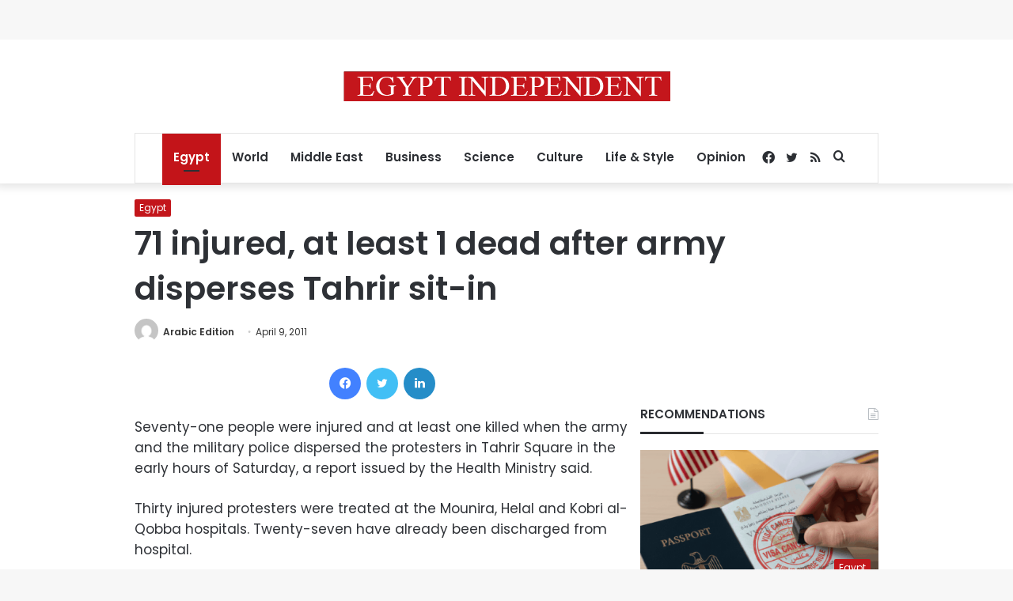

--- FILE ---
content_type: text/html; charset=utf-8
request_url: https://www.google.com/recaptcha/api2/aframe
body_size: 267
content:
<!DOCTYPE HTML><html><head><meta http-equiv="content-type" content="text/html; charset=UTF-8"></head><body><script nonce="CixOSArv285zhB3y7-2m8Q">/** Anti-fraud and anti-abuse applications only. See google.com/recaptcha */ try{var clients={'sodar':'https://pagead2.googlesyndication.com/pagead/sodar?'};window.addEventListener("message",function(a){try{if(a.source===window.parent){var b=JSON.parse(a.data);var c=clients[b['id']];if(c){var d=document.createElement('img');d.src=c+b['params']+'&rc='+(localStorage.getItem("rc::a")?sessionStorage.getItem("rc::b"):"");window.document.body.appendChild(d);sessionStorage.setItem("rc::e",parseInt(sessionStorage.getItem("rc::e")||0)+1);localStorage.setItem("rc::h",'1768855291382');}}}catch(b){}});window.parent.postMessage("_grecaptcha_ready", "*");}catch(b){}</script></body></html>

--- FILE ---
content_type: application/javascript; charset=utf-8
request_url: https://fundingchoicesmessages.google.com/f/AGSKWxVZM63vFImHTzEbNPdhLxZy0FEprvV6MYryjyZZCPYl5j691rTmknW7iEy8mEUdYZoumRs1v_xyriO_G0Qv1qKW4Rx-MsrCkjbAG8rJxxi-tYX2WSyYg47yIYI7GxiALU5PYfB58ZdhjXpSB6Ss82WJwYPCeJ8mJZ-_sS5JIDRfydSJlwEjh1G0uK-s/_/ads/?id=/ad_horisontal./mgid-header./adplace5_/proto2ad.
body_size: -1290
content:
window['4e40c8f9-8ef1-482e-a1f5-bc6122183037'] = true;